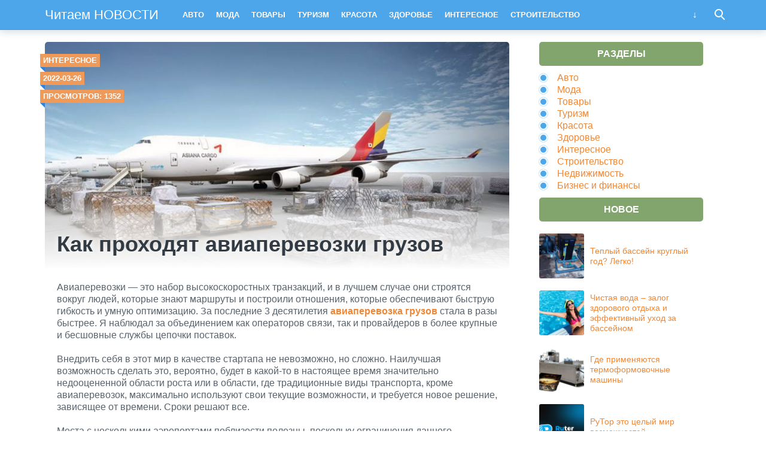

--- FILE ---
content_type: text/html; charset=UTF-8
request_url: http://torrentsfiles.ru/kak-prohodyat-aviaperevozki-gruzov/
body_size: 7041
content:
<!doctype html>
<html lang="ru">
<head>
    <title>Как проходят авиаперевозки грузов &#8212; Читаем НОВОСТИ</title>
<meta charset="utf-8">
<meta name="viewport" content="width=device-width">
<link rel='stylesheet' id='wp-block-library-css'  href='http://torrentsfiles.ru/wp-includes/css/dist/block-library/style.min.css?ver=5.1.21' type='text/css' media='all' />
<link rel='stylesheet' id='theme-main-style-css'  href='http://torrentsfiles.ru/wp-content/themes/innovation-breath/style.min.css?ver=5.1.21' type='text/css' media='all' />
<script type='text/javascript' src='http://torrentsfiles.ru/wp-includes/js/jquery/jquery.js?ver=1.12.4'></script>
<script type='text/javascript' src='http://torrentsfiles.ru/wp-includes/js/jquery/jquery-migrate.min.js?ver=1.4.1'></script>
<script type='text/javascript' src='http://torrentsfiles.ru/wp-content/themes/innovation-breath/load.min.js?ver=5.1.21'></script>
<style type="text/css">body{font-family:"Helvetica Neue", Helvetica, Arial, sans-serif}h1,h2,h3,h4,h5,h6{font-family:"Helvetica Neue", Helvetica, Arial, sans-serif}body{color: #59626a}h1,h2,h3,h4,h5,h6,.item .title,.content .thumbnail h1,.content .text ol li::before,.widget ol li::before{color: #323b43}header,header a,.content .text .navigate a{color:#ffffff}a{color: #ef8737}.label,.label a{color: #fff}.item .meta{color: #fff}.content .text blockquote{color: #59626a}.partner,.partner a{color: #ffffff}aside.sidebar .widget-title{color: #fff}footer,footer a{color: #fff}.item,.content .text .wp-caption,.content .text blockquote,.widget .search-form,aside.sidebar .recomended .widget-container .thumbnail,.content .text .subscribe{border-radius: 3px}.content .text .navigate a,.share .share-button,aside.sidebar .widget-title{border-radius: 5px}.item .thumbnail{border-radius: 3px 3px 0 0}.meta-bottom .item .meta{border-radius: 0 0 3px 3px}body,header .search-form{background: #ffffff}header,header nav.header-menu,.content .text ul li::before,.widget ul li::before,.content .text .navigate a,header nav.header-menu ul ul,header nav.header-menu a{background: #4da6ea}header .mobile-search-button.open,header .mobile-menu-button.open,header nav.header-menu span {background-color: #ef6700}header{border-bottom: 1px solid #ef6700}header .mobile-menu-button::before{border-top: 3px solid#ffffff;border-bottom: 3px solid#ffffff}header .mobile-menu-button::after{border-bottom: 3px solid#ffffff}header .mobile-menu-button.open::before,header .mobile-search-button.open::before{border-top: 3px solid#ffffff}header .mobile-menu-button.open::after,header .mobile-search-button.open::after{border-bottom: 3px solid#ffffff}header .mobile-search-button::before{border: 2px solid#ffffff}header .mobile-search-button::after{border-top: 2px solid#ffffff}.item{border: 1px solid #ced7df}.label{background: #ef9a58}.label::after{border-top: 4px solid #3281d5;border-right: 4px solid #3281d5}.item .meta{background: #59626a}.content .text .wp-caption{border: 1px solid #ced7df}.content .text blockquote{background: #eff3f6}.content .text ul li::before,.widget ul li::before{box-shadow: 0 0 2px #4da6ea}.widget .search-form{border: 3px solid #ef6700}.content .text .subscribe {border: 1px solid #ced7df}aside.sidebar .widget-title {background: #82a56d}footer{background: #59626a}.partner{background: #59626a}.fix-header header nav.header-menu::-webkit-scrollbar-thumb{background-color:#ffffff}.add-shadow.animate .shadow.item:hover{box-shadow: 0 0 30px 10px #ced7df}.add-shadow .shadow{box-shadow: 0 0 15px 2px #ced7df}.add-shadow .big-shadow{box-shadow: 0 0 30px 2px #ced7df}@media screen and (min-width: 960px){header .search-form{border: 3px solid #ef6700;border-radius: 0 0 3px 3px}header nav.header-menu a:hover,header .mobile-search-button:hover,header .more-button:hover{background: #ef6700}footer nav.social a:hover{background-color: #323b43;border-radius: 3px}.content .thumbnail{border-radius: 5px 5px 0 0}}</style>            <script>var AddViewedId = 739;</script>
        <meta name="rp5657898003e047939afaa4d590c50ac4" content="11ac0f90568ec014c7ede230d5eded71" />

<script data-ad-client="ca-pub-7678745288416754" async src="https://pagead2.googlesyndication.com/pagead/js/adsbygoogle.js"></script>
</head>
<body class=" fix-header  add-shadow animate parallax">
<div id="fb-root"></div>
<script>(function(d, s, id) {
  var js, fjs = d.getElementsByTagName(s)[0];
  if (d.getElementById(id)) return;
  js = d.createElement(s); js.id = id;
  js.src = "//connect.facebook.net/ru_RU/sdk.js#xfbml=1&version=v2.8&appId=282003875546856";
  fjs.parentNode.insertBefore(js, fjs);
}(document, 'script', 'facebook-jssdk'));</script>
<header class="shadow">
    <div class="wrap">
        <div class="mobile-search-button"></div>
                    <a href="/" class="logo">
                                    Читаем НОВОСТИ                            </a>
                <nav class="header-menu">
            <div class="menu-glavnoe-verhnee-container"><ul id="menu-glavnoe-verhnee" class="menu"><li><a href="http://torrentsfiles.ru/category/auto/">Авто</a></li>
<li><a href="http://torrentsfiles.ru/category/fashion/">Мода</a></li>
<li><a href="http://torrentsfiles.ru/category/goods/">Товары</a></li>
<li><a href="http://torrentsfiles.ru/category/tourism/">Туризм</a></li>
<li><a href="http://torrentsfiles.ru/category/beauty/">Красота</a></li>
<li><a href="http://torrentsfiles.ru/category/health/">Здоровье</a></li>
<li><a href="http://torrentsfiles.ru/category/exciting/">Интересное</a></li>
<li><a href="http://torrentsfiles.ru/category/construction/">Строительство</a></li>
<li><a href="http://torrentsfiles.ru/category/realty/">Недвижимость</a></li>
<li><a href="http://torrentsfiles.ru/category/business-and-finance/">Бизнес и финансы</a></li>
</ul></div>        </nav>
        <div class="mobile-menu-button"></div>
        <div class="more-button"></div>
        <form class="search-form" action="/">
            <input type="search" name="s" placeholder="Поиск по сайту">
        </form>
    </div>
</header>
<main class="wrap single">
    <article class="content">
                    <div class="thumbnail" style="background-image:url('http://torrentsfiles.ru/wp-content/uploads/2022/03/stoimost-aviaperevozki-gruzov-1.jpg');">
                <div class="label cat">
                    <a href="http://torrentsfiles.ru/category/exciting/">Интересное</a>                </div>
                                    <time datetime="2022-03-26T18:38:15+05:00" class="label date timeago">2022-03-26</time>
                                                    <div class="label views">Просмотров: 1352</div>
                                <h1>Как проходят авиаперевозки грузов</h1>
            </div>
                <div class="text">
                        
            <div class="ad_wp"></div><div class="ad_wp_m"></div><p>Авиаперевозки — это набор высокоскоростных транзакций, и в лучшем случае они строятся вокруг людей, которые знают маршруты и построили отношения, которые обеспечивают быструю гибкость и умную оптимизацию. За последние 3 десятилетия <strong><a title="авиаперевозка грузов" href="https://tulaterminal.ru/services/kompleksnoe-reshenie-logistiki/aviaperevozka_gruzov/">авиаперевозка грузов</a></strong> стала в разы быстрее. Я наблюдал за объединением как операторов связи, так и провайдеров в более крупные и бесшовные службы цепочки поставок.</p>
<p>Внедрить себя в этот мир в качестве стартапа не невозможно, но сложно. Наилучшая возможность сделать это, вероятно, будет в какой-то в настоящее время значительно недооцененной области роста или в области, где традиционные виды транспорта, кроме авиаперевозок, максимально используют свои текущие возможности, и требуется новое решение, зависящее от времени. Сроки решают все.</p><div class="ad_wp"></div><div class="ad_wp_m"></div>
<p>Места с несколькими аэропортами поблизости полезны, поскольку ограничения данного аэропорта часто не находятся под вашим контролем (перевозчики в аэропорт, ограничения их выхода на посадку, их пропускная способность и количество прямых рейсов).</p>
<p>Как прогноз на будущее, учитывая текущую погоню за новыми грузовыми дирижаблями и дронами, это вполне может стать возможностью стать новатором и не столкнуться с текущей конкуренцией или обычными ограничениями; но как технологический стартап, помимо бизнес-модели, он, вероятно, потребует от вас глубоких карманов.</p>
</p><div class="ad_wp"></div><div class="ad_wp_m"></div>
			
            <div class="navigate">
							</div>
			
<p></p>
			
                                                    <div class="related">
                    <div class="related-title">Читайте также:</div>
                    				                                        <a href="http://torrentsfiles.ru/otsenka-potrebnostej-cheloveka-v-pansionate/" class="item shadow">
                                <div class="thumbnail" style="background-image:url('http://torrentsfiles.ru/wp-content/uploads/2021/10/gomeopatia-dla-pozhilih-480x320.jpg');">
                                    <div class="label cat">
                                        Интересное                                    </div>
                                    <div class="label viewed">Просмотрено</div>
                                </div>
                                                                    <div class="meta">
                                                                                    <div class="views">1285</div>
                                                                                                                            <time datetime="2021-10-31T16:12:05+05:00" class="timeago">2021-10-31</time>
                                                                            </div>
                                                                <div class="title">Оценка потребностей человека в пансионате</div>
                            </a>
				        				                                        <a href="http://torrentsfiles.ru/preimushhestva-kommercheskoj-sistemy-vnutrennej-svyazi-s-domofonami/" class="item shadow">
                                <div class="thumbnail" style="background-image:url('http://torrentsfiles.ru/wp-content/uploads/2024/05/6308682809-480x320.jpg');">
                                    <div class="label cat">
                                        Интересное                                    </div>
                                    <div class="label viewed">Просмотрено</div>
                                </div>
                                                                    <div class="meta">
                                                                                    <div class="views">939</div>
                                                                                                                            <time datetime="2024-06-16T19:51:43+05:00" class="timeago">2024-06-16</time>
                                                                            </div>
                                                                <div class="title">Преимущества коммерческой системы внутренней связи с домофонами</div>
                            </a>
				        				                                        <a href="http://torrentsfiles.ru/beton-osnova-lyubogo-stroitelstva/" class="item shadow">
                                <div class="thumbnail" style="background-image:url('http://torrentsfiles.ru/wp-content/uploads/2021/03/kakoy-beton-luchshe-dlya-fundamenta-doma-480x320.jpg');">
                                    <div class="label cat">
                                        Строительство                                    </div>
                                    <div class="label viewed">Просмотрено</div>
                                </div>
                                                                    <div class="meta">
                                                                                    <div class="views">5563</div>
                                                                                                                            <time datetime="2021-03-07T11:53:32+05:00" class="timeago">2021-03-07</time>
                                                                            </div>
                                                                <div class="title">Бетон – основа любого строительства</div>
                            </a>
				        				                                        <a href="http://torrentsfiles.ru/iskusstvennoe-sovershenstvo-nahoditsya-ryadom/" class="item shadow">
                                <div class="thumbnail" style="background-image:url('http://torrentsfiles.ru/wp-content/uploads/2021/01/iskusstvennuy-vodoem-480x320.jpg');">
                                    <div class="label cat">
                                        Строительство                                    </div>
                                    <div class="label viewed">Просмотрено</div>
                                </div>
                                                                    <div class="meta">
                                                                                    <div class="views">5652</div>
                                                                                                                            <time datetime="2021-01-08T19:54:01+05:00" class="timeago">2021-01-08</time>
                                                                            </div>
                                                                <div class="title">Искусственное совершенство находится рядом</div>
                            </a>
				        				                                        <a href="http://torrentsfiles.ru/chto-mozhet-sdelat-psiholog/" class="item shadow">
                                <div class="thumbnail" style="background-image:url('http://torrentsfiles.ru/wp-content/uploads/2022/02/st21.11.2011-480x320.jpg');">
                                    <div class="label cat">
                                        Здоровье                                    </div>
                                    <div class="label viewed">Просмотрено</div>
                                </div>
                                                                    <div class="meta">
                                                                                    <div class="views">1254</div>
                                                                                                                            <time datetime="2022-02-12T11:32:39+05:00" class="timeago">2022-02-12</time>
                                                                            </div>
                                                                <div class="title">Что может сделать психолог?</div>
                            </a>
				        				                                        <a href="http://torrentsfiles.ru/kak-neobrabotannye-almazy-prevrashhayutsya-v-brillianty/" class="item shadow">
                                <div class="thumbnail" style="background-image:url('http://torrentsfiles.ru/wp-content/uploads/2022/08/alrosa_diamonds_2019_5-480x320.jpg');">
                                    <div class="label cat">
                                        Интересное                                    </div>
                                    <div class="label viewed">Просмотрено</div>
                                </div>
                                                                    <div class="meta">
                                                                                    <div class="views">1055</div>
                                                                                                                            <time datetime="2022-08-16T21:59:19+05:00" class="timeago">2022-08-16</time>
                                                                            </div>
                                                                <div class="title">Как необработанные алмазы превращаются в бриллианты</div>
                            </a>
				                        </div>
                    </div>
            </article>
        <aside class="sidebar">
        <div class="widget"><div class="widget-title">Разделы</div><div class="menu-glavnoe-verhnee-container"><ul id="menu-glavnoe-verhnee-1" class="menu"><li><a href="http://torrentsfiles.ru/category/auto/">Авто</a></li>
<li><a href="http://torrentsfiles.ru/category/fashion/">Мода</a></li>
<li><a href="http://torrentsfiles.ru/category/goods/">Товары</a></li>
<li><a href="http://torrentsfiles.ru/category/tourism/">Туризм</a></li>
<li><a href="http://torrentsfiles.ru/category/beauty/">Красота</a></li>
<li><a href="http://torrentsfiles.ru/category/health/">Здоровье</a></li>
<li><a href="http://torrentsfiles.ru/category/exciting/">Интересное</a></li>
<li><a href="http://torrentsfiles.ru/category/construction/">Строительство</a></li>
<li><a href="http://torrentsfiles.ru/category/realty/">Недвижимость</a></li>
<li><a href="http://torrentsfiles.ru/category/business-and-finance/">Бизнес и финансы</a></li>
</ul></div></div><div class="widget"><div class="recomended"><div class="widget-title">Новое</div><div class="widget-container">				                    <a href="http://torrentsfiles.ru/teplyj-bassejn-kruglyj-god-legko/" class="recomend">
                        <div class="thumbnail" style="background-image:url('http://torrentsfiles.ru/wp-content/uploads/2025/07/2_20230313_1678720518-480x320.jpg');"></div>
                        <div class="title">Теплый бассейн круглый год? Легко!</div>
                    </a>
								                    <a href="http://torrentsfiles.ru/chistaya-voda-zalog-zdorovogo-otdyha-i-effektivnyj-uhod-za-bassejnom/" class="recomend">
                        <div class="thumbnail" style="background-image:url('http://torrentsfiles.ru/wp-content/uploads/2025/08/original-480x320.jpg');"></div>
                        <div class="title">Чистая вода – залог здорового отдыха и эффективный уход за бассейном</div>
                    </a>
								                    <a href="http://torrentsfiles.ru/gde-primenyayutsya-termoformovochnye-mashiny/" class="recomend">
                        <div class="thumbnail" style="background-image:url('http://torrentsfiles.ru/wp-content/uploads/2025/07/418-1024x698-480x320.jpg');"></div>
                        <div class="title">Где применяются термоформовочные машины</div>
                    </a>
								                    <a href="http://torrentsfiles.ru/rutor-eto-tselyj-mir-vozmozhnostej/" class="recomend">
                        <div class="thumbnail" style="background-image:url('http://torrentsfiles.ru/wp-content/uploads/2025/09/e-iezUL7140-480x320.jpg');"></div>
                        <div class="title">РуТор это целый мир возможностей</div>
                    </a>
								                    <a href="http://torrentsfiles.ru/zapchasti-dlya-gruzovyh-avtomobilej-kamaz-garantiya-nadyozhnosti-i-dolgovechnosti/" class="recomend">
                        <div class="thumbnail" style="background-image:url('http://torrentsfiles.ru/wp-content/uploads/2025/05/jyBQokSMILngpHzhxZKqfMGVrd4-960-480x320.jpg');"></div>
                        <div class="title">Запчасти для грузовых автомобилей КАМАЗ гарантия надёжности и долговечности</div>
                    </a>
				</div></div></div><div class="widget"><div class="popular"><div class="widget-title">Популярное</div><div class="widget-container">				                        <a href="http://torrentsfiles.ru/gotovimsya-k-vesne-pokupaem-cherepitsu/" class="item shadow">
                        <div class="thumbnail" style="background-image:url('http://torrentsfiles.ru/wp-content/uploads/2021/02/vidy-krovli-480x320.jpg');">
                            <div class="label cat">
                                Строительство                            </div>
                            <div class="label viewed">Просмотрено</div>
                        </div>
                                                    <div class="meta">
                                                                    <div class="views">4696152</div>
                                                                                                    <time datetime="2021-02-21T09:55:20+05:00" class="timeago">2021-02-21</time>
                                                            </div>
                                                <div class="title">Готовимся к весне покупаем черепицу</div>
                    </a>
								                        <a href="http://torrentsfiles.ru/chto-delat-esli-u-vas-bolshie-dolgi-po-kreditam-a-platit-ih-nechem/" class="item shadow">
                        <div class="thumbnail" style="background-image:url('http://torrentsfiles.ru/wp-content/uploads/2021/04/456785645454-480x320.jpg');">
                            <div class="label cat">
                                Бизнес и финансы                            </div>
                            <div class="label viewed">Просмотрено</div>
                        </div>
                                                    <div class="meta">
                                                                    <div class="views">68610</div>
                                                                                                    <time datetime="2021-04-19T19:43:33+05:00" class="timeago">2021-04-19</time>
                                                            </div>
                                                <div class="title">Что делать, если у вас большие долги по кредитам, а платить их нечем?</div>
                    </a>
				</div></div></div>    </aside></main>
<footer id="footer">
    <div class="wrap">
        <nav class="footer-menu">
            <a href="http://torrentsfiles.ru/category/auto/">Авто</a><a href="http://torrentsfiles.ru/category/fashion/">Мода</a><a href="http://torrentsfiles.ru/category/goods/">Товары</a><a href="http://torrentsfiles.ru/category/tourism/">Туризм</a><a href="http://torrentsfiles.ru/category/beauty/">Красота</a><a href="http://torrentsfiles.ru/category/health/">Здоровье</a><a href="http://torrentsfiles.ru/category/exciting/">Интересное</a><a href="http://torrentsfiles.ru/category/construction/">Строительство</a><a href="http://torrentsfiles.ru/category/realty/">Недвижимость</a><a href="http://torrentsfiles.ru/category/business-and-finance/">Бизнес и финансы</a>        </nav>
        <nav class="social">
                    </nav>
        <div class="copyright"><br></br>© Копирование разрешено. Письменное уведомление и разрешение не требуется. Torrentsfiles.ru не против любого использования материалов со своего сайта, но при указании читаемой гиперссылки на источник.<br><br><!--LiveInternet counter--><script type="text/javascript"> document.write("<a href='//www.liveinternet.ru/click' "+ "target=_blank><img src='//counter.yadro.ru/hit?t13.3;r"+ escape(document.referrer)+((typeof(screen)=="undefined")?"": ";s"+screen.width+"*"+screen.height+"*"+(screen.colorDepth? screen.colorDepth:screen.pixelDepth))+";u"+escape(document.URL)+ ";"+Math.random()+ "' alt='' title='LiveInternet: показано число просмотров за 24"+ " часа, посетителей за 24 часа и за сегодня' "+ "border='0' width='88' height='31'><\/a>") </script><!--/LiveInternet--> <noindex><a rel="rel nofollow" href="http://yandex.ru/cy?base=0&host=torrentsfiles.ru"><img src="http://www.yandex.ru/cycounter?torrentsfiles.ru" width="88" height="31" alt="Индекс цитирования" border="0" /></a></noindex></div>
    </div>
</footer>

    <div class="scrolltop"></div>





</body>
</html>

--- FILE ---
content_type: text/html; charset=utf-8
request_url: https://www.google.com/recaptcha/api2/aframe
body_size: 269
content:
<!DOCTYPE HTML><html><head><meta http-equiv="content-type" content="text/html; charset=UTF-8"></head><body><script nonce="XGJT_4sksdjFEDqTZnHNsQ">/** Anti-fraud and anti-abuse applications only. See google.com/recaptcha */ try{var clients={'sodar':'https://pagead2.googlesyndication.com/pagead/sodar?'};window.addEventListener("message",function(a){try{if(a.source===window.parent){var b=JSON.parse(a.data);var c=clients[b['id']];if(c){var d=document.createElement('img');d.src=c+b['params']+'&rc='+(localStorage.getItem("rc::a")?sessionStorage.getItem("rc::b"):"");window.document.body.appendChild(d);sessionStorage.setItem("rc::e",parseInt(sessionStorage.getItem("rc::e")||0)+1);localStorage.setItem("rc::h",'1769291360035');}}}catch(b){}});window.parent.postMessage("_grecaptcha_ready", "*");}catch(b){}</script></body></html>